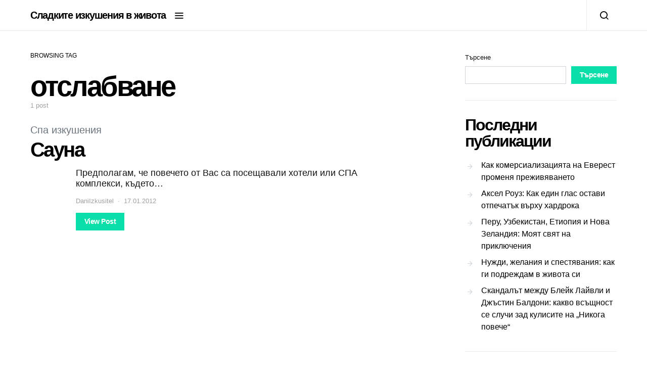

--- FILE ---
content_type: text/html; charset=UTF-8
request_url: https://izkushenie.info/tag/otslabvane/
body_size: 10244
content:
<!doctype html>
<html dir="ltr" lang="bg-BG" prefix="og: https://ogp.me/ns#">
<head>
	<meta charset="UTF-8">
	<meta name="viewport" content="width=device-width, initial-scale=1">
	<link rel="profile" href="https://gmpg.org/xfn/11">

	<title>отслабване - Сладките изкушения в живота</title>
	<style>img:is([sizes="auto" i], [sizes^="auto," i]) { contain-intrinsic-size: 3000px 1500px }</style>
	
		<!-- All in One SEO Pro 4.8.3.2 - aioseo.com -->
	<meta name="robots" content="max-image-preview:large" />
	<link rel="canonical" href="https://izkushenie.info/tag/otslabvane/" />
	<meta name="generator" content="All in One SEO Pro (AIOSEO) 4.8.3.2" />
		<meta property="og:locale" content="bg_BG" />
		<meta property="og:site_name" content="Сладките изкушения в живота -" />
		<meta property="og:type" content="article" />
		<meta property="og:title" content="отслабване - Сладките изкушения в живота" />
		<meta property="og:url" content="https://izkushenie.info/tag/otslabvane/" />
		<meta name="twitter:card" content="summary_large_image" />
		<meta name="twitter:title" content="отслабване - Сладките изкушения в живота" />
		<script type="application/ld+json" class="aioseo-schema">
			{"@context":"https:\/\/schema.org","@graph":[{"@type":"BreadcrumbList","@id":"https:\/\/izkushenie.info\/tag\/otslabvane\/#breadcrumblist","itemListElement":[{"@type":"ListItem","@id":"https:\/\/izkushenie.info#listItem","position":1,"name":"\u041d\u0430\u0447\u0430\u043b\u043e","item":"https:\/\/izkushenie.info","nextItem":{"@type":"ListItem","@id":"https:\/\/izkushenie.info\/tag\/otslabvane\/#listItem","name":"\u043e\u0442\u0441\u043b\u0430\u0431\u0432\u0430\u043d\u0435"}},{"@type":"ListItem","@id":"https:\/\/izkushenie.info\/tag\/otslabvane\/#listItem","position":2,"name":"\u043e\u0442\u0441\u043b\u0430\u0431\u0432\u0430\u043d\u0435","previousItem":{"@type":"ListItem","@id":"https:\/\/izkushenie.info#listItem","name":"\u041d\u0430\u0447\u0430\u043b\u043e"}}]},{"@type":"CollectionPage","@id":"https:\/\/izkushenie.info\/tag\/otslabvane\/#collectionpage","url":"https:\/\/izkushenie.info\/tag\/otslabvane\/","name":"\u043e\u0442\u0441\u043b\u0430\u0431\u0432\u0430\u043d\u0435 - \u0421\u043b\u0430\u0434\u043a\u0438\u0442\u0435 \u0438\u0437\u043a\u0443\u0448\u0435\u043d\u0438\u044f \u0432 \u0436\u0438\u0432\u043e\u0442\u0430","inLanguage":"bg-BG","isPartOf":{"@id":"https:\/\/izkushenie.info\/#website"},"breadcrumb":{"@id":"https:\/\/izkushenie.info\/tag\/otslabvane\/#breadcrumblist"}},{"@type":"Organization","@id":"https:\/\/izkushenie.info\/#organization","name":"\u0421\u043b\u0430\u0434\u043a\u0438\u0442\u0435 \u0438\u0437\u043a\u0443\u0448\u0435\u043d\u0438\u044f \u0432 \u0436\u0438\u0432\u043e\u0442\u0430","url":"https:\/\/izkushenie.info\/"},{"@type":"WebSite","@id":"https:\/\/izkushenie.info\/#website","url":"https:\/\/izkushenie.info\/","name":"\u0421\u043b\u0430\u0434\u043a\u0438\u0442\u0435 \u0438\u0437\u043a\u0443\u0448\u0435\u043d\u0438\u044f \u0432 \u0436\u0438\u0432\u043e\u0442\u0430","inLanguage":"bg-BG","publisher":{"@id":"https:\/\/izkushenie.info\/#organization"}}]}
		</script>
		<!-- All in One SEO Pro -->

<link rel="alternate" type="application/rss+xml" title="Сладките изкушения в живота &raquo; Поток" href="https://izkushenie.info/feed/" />
<link rel="alternate" type="application/rss+xml" title="Сладките изкушения в живота &raquo; поток за коментари" href="https://izkushenie.info/comments/feed/" />
<link rel="alternate" type="application/rss+xml" title="Сладките изкушения в живота &raquo; поток за етикета отслабване " href="https://izkushenie.info/tag/otslabvane/feed/" />
<script>
window._wpemojiSettings = {"baseUrl":"https:\/\/s.w.org\/images\/core\/emoji\/16.0.1\/72x72\/","ext":".png","svgUrl":"https:\/\/s.w.org\/images\/core\/emoji\/16.0.1\/svg\/","svgExt":".svg","source":{"concatemoji":"https:\/\/izkushenie.info\/wp-includes\/js\/wp-emoji-release.min.js?ver=6.8.3"}};
/*! This file is auto-generated */
!function(s,n){var o,i,e;function c(e){try{var t={supportTests:e,timestamp:(new Date).valueOf()};sessionStorage.setItem(o,JSON.stringify(t))}catch(e){}}function p(e,t,n){e.clearRect(0,0,e.canvas.width,e.canvas.height),e.fillText(t,0,0);var t=new Uint32Array(e.getImageData(0,0,e.canvas.width,e.canvas.height).data),a=(e.clearRect(0,0,e.canvas.width,e.canvas.height),e.fillText(n,0,0),new Uint32Array(e.getImageData(0,0,e.canvas.width,e.canvas.height).data));return t.every(function(e,t){return e===a[t]})}function u(e,t){e.clearRect(0,0,e.canvas.width,e.canvas.height),e.fillText(t,0,0);for(var n=e.getImageData(16,16,1,1),a=0;a<n.data.length;a++)if(0!==n.data[a])return!1;return!0}function f(e,t,n,a){switch(t){case"flag":return n(e,"\ud83c\udff3\ufe0f\u200d\u26a7\ufe0f","\ud83c\udff3\ufe0f\u200b\u26a7\ufe0f")?!1:!n(e,"\ud83c\udde8\ud83c\uddf6","\ud83c\udde8\u200b\ud83c\uddf6")&&!n(e,"\ud83c\udff4\udb40\udc67\udb40\udc62\udb40\udc65\udb40\udc6e\udb40\udc67\udb40\udc7f","\ud83c\udff4\u200b\udb40\udc67\u200b\udb40\udc62\u200b\udb40\udc65\u200b\udb40\udc6e\u200b\udb40\udc67\u200b\udb40\udc7f");case"emoji":return!a(e,"\ud83e\udedf")}return!1}function g(e,t,n,a){var r="undefined"!=typeof WorkerGlobalScope&&self instanceof WorkerGlobalScope?new OffscreenCanvas(300,150):s.createElement("canvas"),o=r.getContext("2d",{willReadFrequently:!0}),i=(o.textBaseline="top",o.font="600 32px Arial",{});return e.forEach(function(e){i[e]=t(o,e,n,a)}),i}function t(e){var t=s.createElement("script");t.src=e,t.defer=!0,s.head.appendChild(t)}"undefined"!=typeof Promise&&(o="wpEmojiSettingsSupports",i=["flag","emoji"],n.supports={everything:!0,everythingExceptFlag:!0},e=new Promise(function(e){s.addEventListener("DOMContentLoaded",e,{once:!0})}),new Promise(function(t){var n=function(){try{var e=JSON.parse(sessionStorage.getItem(o));if("object"==typeof e&&"number"==typeof e.timestamp&&(new Date).valueOf()<e.timestamp+604800&&"object"==typeof e.supportTests)return e.supportTests}catch(e){}return null}();if(!n){if("undefined"!=typeof Worker&&"undefined"!=typeof OffscreenCanvas&&"undefined"!=typeof URL&&URL.createObjectURL&&"undefined"!=typeof Blob)try{var e="postMessage("+g.toString()+"("+[JSON.stringify(i),f.toString(),p.toString(),u.toString()].join(",")+"));",a=new Blob([e],{type:"text/javascript"}),r=new Worker(URL.createObjectURL(a),{name:"wpTestEmojiSupports"});return void(r.onmessage=function(e){c(n=e.data),r.terminate(),t(n)})}catch(e){}c(n=g(i,f,p,u))}t(n)}).then(function(e){for(var t in e)n.supports[t]=e[t],n.supports.everything=n.supports.everything&&n.supports[t],"flag"!==t&&(n.supports.everythingExceptFlag=n.supports.everythingExceptFlag&&n.supports[t]);n.supports.everythingExceptFlag=n.supports.everythingExceptFlag&&!n.supports.flag,n.DOMReady=!1,n.readyCallback=function(){n.DOMReady=!0}}).then(function(){return e}).then(function(){var e;n.supports.everything||(n.readyCallback(),(e=n.source||{}).concatemoji?t(e.concatemoji):e.wpemoji&&e.twemoji&&(t(e.twemoji),t(e.wpemoji)))}))}((window,document),window._wpemojiSettings);
</script>
<style id='wp-emoji-styles-inline-css'>

	img.wp-smiley, img.emoji {
		display: inline !important;
		border: none !important;
		box-shadow: none !important;
		height: 1em !important;
		width: 1em !important;
		margin: 0 0.07em !important;
		vertical-align: -0.1em !important;
		background: none !important;
		padding: 0 !important;
	}
</style>
<link rel='stylesheet' id='wp-block-library-css' href='https://izkushenie.info/wp-includes/css/dist/block-library/style.min.css?ver=6.8.3' media='all' />
<style id='classic-theme-styles-inline-css'>
/*! This file is auto-generated */
.wp-block-button__link{color:#fff;background-color:#32373c;border-radius:9999px;box-shadow:none;text-decoration:none;padding:calc(.667em + 2px) calc(1.333em + 2px);font-size:1.125em}.wp-block-file__button{background:#32373c;color:#fff;text-decoration:none}
</style>
<style id='global-styles-inline-css'>
:root{--wp--preset--aspect-ratio--square: 1;--wp--preset--aspect-ratio--4-3: 4/3;--wp--preset--aspect-ratio--3-4: 3/4;--wp--preset--aspect-ratio--3-2: 3/2;--wp--preset--aspect-ratio--2-3: 2/3;--wp--preset--aspect-ratio--16-9: 16/9;--wp--preset--aspect-ratio--9-16: 9/16;--wp--preset--color--black: #000000;--wp--preset--color--cyan-bluish-gray: #abb8c3;--wp--preset--color--white: #ffffff;--wp--preset--color--pale-pink: #f78da7;--wp--preset--color--vivid-red: #cf2e2e;--wp--preset--color--luminous-vivid-orange: #ff6900;--wp--preset--color--luminous-vivid-amber: #fcb900;--wp--preset--color--light-green-cyan: #7bdcb5;--wp--preset--color--vivid-green-cyan: #00d084;--wp--preset--color--pale-cyan-blue: #8ed1fc;--wp--preset--color--vivid-cyan-blue: #0693e3;--wp--preset--color--vivid-purple: #9b51e0;--wp--preset--gradient--vivid-cyan-blue-to-vivid-purple: linear-gradient(135deg,rgba(6,147,227,1) 0%,rgb(155,81,224) 100%);--wp--preset--gradient--light-green-cyan-to-vivid-green-cyan: linear-gradient(135deg,rgb(122,220,180) 0%,rgb(0,208,130) 100%);--wp--preset--gradient--luminous-vivid-amber-to-luminous-vivid-orange: linear-gradient(135deg,rgba(252,185,0,1) 0%,rgba(255,105,0,1) 100%);--wp--preset--gradient--luminous-vivid-orange-to-vivid-red: linear-gradient(135deg,rgba(255,105,0,1) 0%,rgb(207,46,46) 100%);--wp--preset--gradient--very-light-gray-to-cyan-bluish-gray: linear-gradient(135deg,rgb(238,238,238) 0%,rgb(169,184,195) 100%);--wp--preset--gradient--cool-to-warm-spectrum: linear-gradient(135deg,rgb(74,234,220) 0%,rgb(151,120,209) 20%,rgb(207,42,186) 40%,rgb(238,44,130) 60%,rgb(251,105,98) 80%,rgb(254,248,76) 100%);--wp--preset--gradient--blush-light-purple: linear-gradient(135deg,rgb(255,206,236) 0%,rgb(152,150,240) 100%);--wp--preset--gradient--blush-bordeaux: linear-gradient(135deg,rgb(254,205,165) 0%,rgb(254,45,45) 50%,rgb(107,0,62) 100%);--wp--preset--gradient--luminous-dusk: linear-gradient(135deg,rgb(255,203,112) 0%,rgb(199,81,192) 50%,rgb(65,88,208) 100%);--wp--preset--gradient--pale-ocean: linear-gradient(135deg,rgb(255,245,203) 0%,rgb(182,227,212) 50%,rgb(51,167,181) 100%);--wp--preset--gradient--electric-grass: linear-gradient(135deg,rgb(202,248,128) 0%,rgb(113,206,126) 100%);--wp--preset--gradient--midnight: linear-gradient(135deg,rgb(2,3,129) 0%,rgb(40,116,252) 100%);--wp--preset--font-size--small: 13px;--wp--preset--font-size--medium: 20px;--wp--preset--font-size--large: 36px;--wp--preset--font-size--x-large: 42px;--wp--preset--spacing--20: 0.44rem;--wp--preset--spacing--30: 0.67rem;--wp--preset--spacing--40: 1rem;--wp--preset--spacing--50: 1.5rem;--wp--preset--spacing--60: 2.25rem;--wp--preset--spacing--70: 3.38rem;--wp--preset--spacing--80: 5.06rem;--wp--preset--shadow--natural: 6px 6px 9px rgba(0, 0, 0, 0.2);--wp--preset--shadow--deep: 12px 12px 50px rgba(0, 0, 0, 0.4);--wp--preset--shadow--sharp: 6px 6px 0px rgba(0, 0, 0, 0.2);--wp--preset--shadow--outlined: 6px 6px 0px -3px rgba(255, 255, 255, 1), 6px 6px rgba(0, 0, 0, 1);--wp--preset--shadow--crisp: 6px 6px 0px rgba(0, 0, 0, 1);}:where(.is-layout-flex){gap: 0.5em;}:where(.is-layout-grid){gap: 0.5em;}body .is-layout-flex{display: flex;}.is-layout-flex{flex-wrap: wrap;align-items: center;}.is-layout-flex > :is(*, div){margin: 0;}body .is-layout-grid{display: grid;}.is-layout-grid > :is(*, div){margin: 0;}:where(.wp-block-columns.is-layout-flex){gap: 2em;}:where(.wp-block-columns.is-layout-grid){gap: 2em;}:where(.wp-block-post-template.is-layout-flex){gap: 1.25em;}:where(.wp-block-post-template.is-layout-grid){gap: 1.25em;}.has-black-color{color: var(--wp--preset--color--black) !important;}.has-cyan-bluish-gray-color{color: var(--wp--preset--color--cyan-bluish-gray) !important;}.has-white-color{color: var(--wp--preset--color--white) !important;}.has-pale-pink-color{color: var(--wp--preset--color--pale-pink) !important;}.has-vivid-red-color{color: var(--wp--preset--color--vivid-red) !important;}.has-luminous-vivid-orange-color{color: var(--wp--preset--color--luminous-vivid-orange) !important;}.has-luminous-vivid-amber-color{color: var(--wp--preset--color--luminous-vivid-amber) !important;}.has-light-green-cyan-color{color: var(--wp--preset--color--light-green-cyan) !important;}.has-vivid-green-cyan-color{color: var(--wp--preset--color--vivid-green-cyan) !important;}.has-pale-cyan-blue-color{color: var(--wp--preset--color--pale-cyan-blue) !important;}.has-vivid-cyan-blue-color{color: var(--wp--preset--color--vivid-cyan-blue) !important;}.has-vivid-purple-color{color: var(--wp--preset--color--vivid-purple) !important;}.has-black-background-color{background-color: var(--wp--preset--color--black) !important;}.has-cyan-bluish-gray-background-color{background-color: var(--wp--preset--color--cyan-bluish-gray) !important;}.has-white-background-color{background-color: var(--wp--preset--color--white) !important;}.has-pale-pink-background-color{background-color: var(--wp--preset--color--pale-pink) !important;}.has-vivid-red-background-color{background-color: var(--wp--preset--color--vivid-red) !important;}.has-luminous-vivid-orange-background-color{background-color: var(--wp--preset--color--luminous-vivid-orange) !important;}.has-luminous-vivid-amber-background-color{background-color: var(--wp--preset--color--luminous-vivid-amber) !important;}.has-light-green-cyan-background-color{background-color: var(--wp--preset--color--light-green-cyan) !important;}.has-vivid-green-cyan-background-color{background-color: var(--wp--preset--color--vivid-green-cyan) !important;}.has-pale-cyan-blue-background-color{background-color: var(--wp--preset--color--pale-cyan-blue) !important;}.has-vivid-cyan-blue-background-color{background-color: var(--wp--preset--color--vivid-cyan-blue) !important;}.has-vivid-purple-background-color{background-color: var(--wp--preset--color--vivid-purple) !important;}.has-black-border-color{border-color: var(--wp--preset--color--black) !important;}.has-cyan-bluish-gray-border-color{border-color: var(--wp--preset--color--cyan-bluish-gray) !important;}.has-white-border-color{border-color: var(--wp--preset--color--white) !important;}.has-pale-pink-border-color{border-color: var(--wp--preset--color--pale-pink) !important;}.has-vivid-red-border-color{border-color: var(--wp--preset--color--vivid-red) !important;}.has-luminous-vivid-orange-border-color{border-color: var(--wp--preset--color--luminous-vivid-orange) !important;}.has-luminous-vivid-amber-border-color{border-color: var(--wp--preset--color--luminous-vivid-amber) !important;}.has-light-green-cyan-border-color{border-color: var(--wp--preset--color--light-green-cyan) !important;}.has-vivid-green-cyan-border-color{border-color: var(--wp--preset--color--vivid-green-cyan) !important;}.has-pale-cyan-blue-border-color{border-color: var(--wp--preset--color--pale-cyan-blue) !important;}.has-vivid-cyan-blue-border-color{border-color: var(--wp--preset--color--vivid-cyan-blue) !important;}.has-vivid-purple-border-color{border-color: var(--wp--preset--color--vivid-purple) !important;}.has-vivid-cyan-blue-to-vivid-purple-gradient-background{background: var(--wp--preset--gradient--vivid-cyan-blue-to-vivid-purple) !important;}.has-light-green-cyan-to-vivid-green-cyan-gradient-background{background: var(--wp--preset--gradient--light-green-cyan-to-vivid-green-cyan) !important;}.has-luminous-vivid-amber-to-luminous-vivid-orange-gradient-background{background: var(--wp--preset--gradient--luminous-vivid-amber-to-luminous-vivid-orange) !important;}.has-luminous-vivid-orange-to-vivid-red-gradient-background{background: var(--wp--preset--gradient--luminous-vivid-orange-to-vivid-red) !important;}.has-very-light-gray-to-cyan-bluish-gray-gradient-background{background: var(--wp--preset--gradient--very-light-gray-to-cyan-bluish-gray) !important;}.has-cool-to-warm-spectrum-gradient-background{background: var(--wp--preset--gradient--cool-to-warm-spectrum) !important;}.has-blush-light-purple-gradient-background{background: var(--wp--preset--gradient--blush-light-purple) !important;}.has-blush-bordeaux-gradient-background{background: var(--wp--preset--gradient--blush-bordeaux) !important;}.has-luminous-dusk-gradient-background{background: var(--wp--preset--gradient--luminous-dusk) !important;}.has-pale-ocean-gradient-background{background: var(--wp--preset--gradient--pale-ocean) !important;}.has-electric-grass-gradient-background{background: var(--wp--preset--gradient--electric-grass) !important;}.has-midnight-gradient-background{background: var(--wp--preset--gradient--midnight) !important;}.has-small-font-size{font-size: var(--wp--preset--font-size--small) !important;}.has-medium-font-size{font-size: var(--wp--preset--font-size--medium) !important;}.has-large-font-size{font-size: var(--wp--preset--font-size--large) !important;}.has-x-large-font-size{font-size: var(--wp--preset--font-size--x-large) !important;}
:where(.wp-block-post-template.is-layout-flex){gap: 1.25em;}:where(.wp-block-post-template.is-layout-grid){gap: 1.25em;}
:where(.wp-block-columns.is-layout-flex){gap: 2em;}:where(.wp-block-columns.is-layout-grid){gap: 2em;}
:root :where(.wp-block-pullquote){font-size: 1.5em;line-height: 1.6;}
</style>
<link rel='stylesheet' id='csco-styles-css' href='https://izkushenie.info/wp-content/themes/spotlight/style.css?ver=1.7.7' media='all' />
<style id='csco-styles-inline-css'>
a:hover, .entry-content a, .must-log-in a, blockquote:before, .cs-bg-dark .footer-title, .cs-bg-dark .pk-social-links-scheme-bold:not(.pk-social-links-scheme-light-rounded) .pk-social-links-link .pk-social-links-icon{color:#0ADEA9;}.wp-block-button .wp-block-button__link:not(.has-background), button, .button, input[type="button"], input[type="reset"], input[type="submit"], .cs-bg-dark .pk-social-links-scheme-light-rounded .pk-social-links-link:hover .pk-social-links-icon, article .cs-overlay .post-categories a:hover, .post-format-icon > a:hover, .cs-list-articles > li > a:hover:before, .pk-bg-primary, .pk-button-primary, .pk-badge-primary, h2.pk-heading-numbered:before, .pk-post-item .pk-post-thumbnail a:hover .pk-post-number, .post-comments-show button{background-color:#0ADEA9;}.editor-styles-wrapper a{color:#0ADEA9;}.editor-styles-wrapper.cs-editor-styles-wrapper .wp-block-button .wp-block-button__link:not(.has-background){background-color:#0ADEA9;}.pk-bg-overlay, .pk-zoom-icon-popup:after{background-color:rgba(0,0,0,0.25);}.navbar-primary, .header-default .offcanvas-header{background-color:#FFFFFF;}.navbar-nav .sub-menu, .navbar-nav .cs-mega-menu-has-categories .cs-mm-categories, .navbar-primary .navbar-dropdown-container{background-color:#000000;}.navbar-nav > li.menu-item-has-children > .sub-menu:after, .navbar-primary .navbar-dropdown-container:after{border-bottom-color:#000000;}.site-footer{background-color:#000000;}body{font-family:-apple-system, BlinkMacSystemFont, "Segoe UI", Roboto, Oxygen-Sans, Ubuntu, Cantarell, "Helvetica Neue", sans-serif;font-size:1rem;font-weight:400;}.editor-styles-wrapper.cs-editor-styles-wrapper{font-family:-apple-system, BlinkMacSystemFont, "Segoe UI", Roboto, Oxygen-Sans, Ubuntu, Cantarell, "Helvetica Neue", sans-serif;font-size:1rem;font-weight:400;}.cs-font-primary, button, .button, input[type="button"], input[type="reset"], input[type="submit"], .no-comments, .text-action, .cs-link-more, .share-total, .nav-links, .comment-reply-link, .post-tags a, .post-sidebar-tags a, .tagcloud a, .read-more, .navigation.pagination .nav-links > span, .navigation.pagination .nav-links > a, .pk-font-primary, .navbar-dropdown-btn-follow{font-family:-apple-system, BlinkMacSystemFont, "Segoe UI", Roboto, Oxygen-Sans, Ubuntu, Cantarell, "Helvetica Neue", sans-serif;font-size:0.875rem;font-weight:700;letter-spacing:-0.037em;text-transform:none;}label, .cs-font-secondary, .post-meta, .archive-count, .page-subtitle, .site-description, figcaption, .wp-block-image figcaption, .wp-block-audio figcaption, .wp-block-embed figcaption, .wp-block-pullquote cite, .wp-block-pullquote footer, .wp-block-pullquote .wp-block-pullquote__citation, .wp-block-quote cite, .post-format-icon, .comment-metadata, .says, .logged-in-as, .must-log-in, .wp-caption-text, .widget_rss ul li .rss-date, blockquote cite, div[class*="meta-"], span[class*="meta-"], small, .post-sidebar-shares .total-shares, .cs-breadcrumbs, .cs-homepage-category-count, .pk-font-secondary{font-family:-apple-system, BlinkMacSystemFont, "Segoe UI", Roboto, Oxygen-Sans, Ubuntu, Cantarell, "Helvetica Neue", sans-serif;font-size:0.8125rem;font-weight:400;text-transform:none;}.editor-styles-wrapper.cs-editor-styles-wrapper .wp-block-quote cite, .editor-styles-wrapper.cs-editor-styles-wrapper .wp-block-quote__citation, .editor-styles-wrapper.cs-editor-styles-wrapper .wp-block-image figcaption, .editor-styles-wrapper.cs-editor-styles-wrapper .wp-block-audio figcaption, .editor-styles-wrapper.cs-editor-styles-wrapper .wp-block-embed figcaption, .editor-styles-wrapper.cs-editor-styles-wrapper .wp-block-pullquote cite, .editor-styles-wrapper.cs-editor-styles-wrapper .wp-block-pullquote footer, .editor-styles-wrapper.cs-editor-styles-wrapper .wp-block-pullquote .wp-block-pullquote__citation{font-family:-apple-system, BlinkMacSystemFont, "Segoe UI", Roboto, Oxygen-Sans, Ubuntu, Cantarell, "Helvetica Neue", sans-serif;font-size:0.8125rem;font-weight:400;text-transform:none;}.entry-content{font-family:inherit;font-size:inherit;font-weight:inherit;letter-spacing:inherit;}.editor-styles-wrapper .block-editor-block-list__layout, .editor-styles-wrapper .block-editor-block-list__layout p{font-family:inherit;font-size:inherit;font-weight:inherit;letter-spacing:inherit;}h1, h2, h3, h4, h5, h6, .h1, .h2, .h3, .h4, .h5, .h6, .site-title, .comment-author .fn, blockquote, .wp-block-quote, .wp-block-cover .wp-block-cover-image-text, .wp-block-cover .wp-block-cover-text, .wp-block-cover h2, .wp-block-cover-image .wp-block-cover-image-text, .wp-block-cover-image .wp-block-cover-text, .wp-block-cover-image h2, .wp-block-pullquote p, p.has-drop-cap:not(:focus):first-letter, .pk-font-heading, .post-sidebar-date .reader-text{font-family:-apple-system, BlinkMacSystemFont, "Segoe UI", Roboto, Oxygen-Sans, Ubuntu, Cantarell, "Helvetica Neue", sans-serif;font-weight:700;letter-spacing:-0.063em;text-transform:none;}.editor-styles-wrapper.cs-editor-styles-wrapper h1, .editor-styles-wrapper.cs-editor-styles-wrapper h2, .editor-styles-wrapper.cs-editor-styles-wrapper h3, .editor-styles-wrapper.cs-editor-styles-wrapper h4, .editor-styles-wrapper.cs-editor-styles-wrapper h5, .editor-styles-wrapper.cs-editor-styles-wrapper h6, .editor-styles-wrapper.cs-editor-styles-wrapper .h1, .editor-styles-wrapper.cs-editor-styles-wrapper .h2, .editor-styles-wrapper.cs-editor-styles-wrapper .h3, .editor-styles-wrapper.cs-editor-styles-wrapper .h4, .editor-styles-wrapper.cs-editor-styles-wrapper .h5, .editor-styles-wrapper.cs-editor-styles-wrapper .h6, .editor-styles-wrapper.cs-editor-styles-wrapper .editor-post-title__input, .editor-styles-wrapper.cs-editor-styles-wrapper .wp-block-quote, .editor-styles-wrapper.cs-editor-styles-wrapper .wp-block-quote p, .editor-styles-wrapper.cs-editor-styles-wrapper .wp-block-pullquote p, .editor-styles-wrapper.cs-editor-styles-wrapper .wp-block-freeform blockquote p:first-child, .editor-styles-wrapper.cs-editor-styles-wrapper .wp-block-cover .wp-block-cover-image-text, .editor-styles-wrapper.cs-editor-styles-wrapper .wp-block-cover .wp-block-cover-text, .editor-styles-wrapper.cs-editor-styles-wrapper .wp-block-cover-image .wp-block-cover-image-text, .editor-styles-wrapper.cs-editor-styles-wrapper .wp-block-cover-image .wp-block-cover-text, .editor-styles-wrapper.cs-editor-styles-wrapper .wp-block-cover-image h2, .editor-styles-wrapper.cs-editor-styles-wrapper .wp-block-cover h2, .editor-styles-wrapper.cs-editor-styles-wrapper p.has-drop-cap:not(:focus):first-letter{font-family:-apple-system, BlinkMacSystemFont, "Segoe UI", Roboto, Oxygen-Sans, Ubuntu, Cantarell, "Helvetica Neue", sans-serif;font-weight:700;letter-spacing:-0.063em;text-transform:none;}.title-block, .pk-font-block{font-family:-apple-system, BlinkMacSystemFont, "Segoe UI", Roboto, Oxygen-Sans, Ubuntu, Cantarell, "Helvetica Neue", sans-serif;font-size:0.75rem;font-weight:400;text-transform:uppercase;color:#000000;}.navbar-nav > li > a, .cs-mega-menu-child > a, .widget_archive li, .widget_categories li, .widget_meta li a, .widget_nav_menu .menu > li > a, .widget_pages .page_item a{font-family:-apple-system, BlinkMacSystemFont, "Segoe UI", Roboto, Oxygen-Sans, Ubuntu, Cantarell, "Helvetica Neue", sans-serif;font-size:0.8125rem;font-weight:400;text-transform:none;}.navbar-nav .sub-menu > li > a, .widget_categories .children li a, .widget_nav_menu .sub-menu > li > a{font-family:-apple-system, BlinkMacSystemFont, "Segoe UI", Roboto, Oxygen-Sans, Ubuntu, Cantarell, "Helvetica Neue", sans-serif;font-size:0.8125rem;font-weight:400;text-transform:none;}
</style>
<style id='akismet-widget-style-inline-css'>

			.a-stats {
				--akismet-color-mid-green: #357b49;
				--akismet-color-white: #fff;
				--akismet-color-light-grey: #f6f7f7;

				max-width: 350px;
				width: auto;
			}

			.a-stats * {
				all: unset;
				box-sizing: border-box;
			}

			.a-stats strong {
				font-weight: 600;
			}

			.a-stats a.a-stats__link,
			.a-stats a.a-stats__link:visited,
			.a-stats a.a-stats__link:active {
				background: var(--akismet-color-mid-green);
				border: none;
				box-shadow: none;
				border-radius: 8px;
				color: var(--akismet-color-white);
				cursor: pointer;
				display: block;
				font-family: -apple-system, BlinkMacSystemFont, 'Segoe UI', 'Roboto', 'Oxygen-Sans', 'Ubuntu', 'Cantarell', 'Helvetica Neue', sans-serif;
				font-weight: 500;
				padding: 12px;
				text-align: center;
				text-decoration: none;
				transition: all 0.2s ease;
			}

			/* Extra specificity to deal with TwentyTwentyOne focus style */
			.widget .a-stats a.a-stats__link:focus {
				background: var(--akismet-color-mid-green);
				color: var(--akismet-color-white);
				text-decoration: none;
			}

			.a-stats a.a-stats__link:hover {
				filter: brightness(110%);
				box-shadow: 0 4px 12px rgba(0, 0, 0, 0.06), 0 0 2px rgba(0, 0, 0, 0.16);
			}

			.a-stats .count {
				color: var(--akismet-color-white);
				display: block;
				font-size: 1.5em;
				line-height: 1.4;
				padding: 0 13px;
				white-space: nowrap;
			}
		
</style>
<script src="https://izkushenie.info/wp-includes/js/jquery/jquery.min.js?ver=3.7.1" id="jquery-core-js"></script>
<script src="https://izkushenie.info/wp-includes/js/jquery/jquery-migrate.min.js?ver=3.4.1" id="jquery-migrate-js"></script>
<link rel="https://api.w.org/" href="https://izkushenie.info/wp-json/" /><link rel="alternate" title="JSON" type="application/json" href="https://izkushenie.info/wp-json/wp/v2/tags/503" /><link rel="EditURI" type="application/rsd+xml" title="RSD" href="https://izkushenie.info/xmlrpc.php?rsd" />
<meta name="generator" content="WordPress 6.8.3" />
</head>

<body class="archive tag tag-otslabvane tag-503 wp-embed-responsive wp-theme-spotlight cs-page-layout-right header-default navbar-sticky-enabled navbar-smart-enabled sticky-sidebar-enabled stick-to-bottom block-align-enabled">

	<div class="site-overlay"></div>

	<div class="offcanvas">

		<div class="offcanvas-header">

			
			<nav class="navbar navbar-offcanvas">

									<a class="offcanvas-brand site-title" href="https://izkushenie.info/" rel="home">Сладките изкушения в живота</a>
					
				<button type="button" class="toggle-offcanvas button-round">
					<i class="cs-icon cs-icon-x"></i>
				</button>

			</nav>

			
		</div>

		<aside class="offcanvas-sidebar">
			<div class="offcanvas-inner">
				
				<div class="widget block-5 widget_block"><div class="wp-block-group"><div class="wp-block-group__inner-container is-layout-flow wp-block-group-is-layout-flow"><h2 class="wp-block-heading">Архив</h2><ul class="wp-block-archives-list wp-block-archives">	<li><a href='https://izkushenie.info/2025/11/'>ноември 2025</a></li>
	<li><a href='https://izkushenie.info/2025/10/'>октомври 2025</a></li>
	<li><a href='https://izkushenie.info/2025/09/'>септември 2025</a></li>
	<li><a href='https://izkushenie.info/2025/08/'>август 2025</a></li>
	<li><a href='https://izkushenie.info/2025/07/'>юли 2025</a></li>
	<li><a href='https://izkushenie.info/2025/06/'>юни 2025</a></li>
	<li><a href='https://izkushenie.info/2025/05/'>май 2025</a></li>
	<li><a href='https://izkushenie.info/2025/04/'>април 2025</a></li>
	<li><a href='https://izkushenie.info/2025/03/'>март 2025</a></li>
	<li><a href='https://izkushenie.info/2025/02/'>февруари 2025</a></li>
	<li><a href='https://izkushenie.info/2025/01/'>януари 2025</a></li>
	<li><a href='https://izkushenie.info/2024/12/'>декември 2024</a></li>
	<li><a href='https://izkushenie.info/2024/11/'>ноември 2024</a></li>
	<li><a href='https://izkushenie.info/2024/10/'>октомври 2024</a></li>
	<li><a href='https://izkushenie.info/2024/09/'>септември 2024</a></li>
	<li><a href='https://izkushenie.info/2024/08/'>август 2024</a></li>
	<li><a href='https://izkushenie.info/2024/07/'>юли 2024</a></li>
	<li><a href='https://izkushenie.info/2024/06/'>юни 2024</a></li>
	<li><a href='https://izkushenie.info/2024/05/'>май 2024</a></li>
	<li><a href='https://izkushenie.info/2024/04/'>април 2024</a></li>
	<li><a href='https://izkushenie.info/2024/03/'>март 2024</a></li>
	<li><a href='https://izkushenie.info/2024/02/'>февруари 2024</a></li>
	<li><a href='https://izkushenie.info/2024/01/'>януари 2024</a></li>
	<li><a href='https://izkushenie.info/2023/12/'>декември 2023</a></li>
	<li><a href='https://izkushenie.info/2023/11/'>ноември 2023</a></li>
	<li><a href='https://izkushenie.info/2023/10/'>октомври 2023</a></li>
	<li><a href='https://izkushenie.info/2023/09/'>септември 2023</a></li>
	<li><a href='https://izkushenie.info/2023/08/'>август 2023</a></li>
	<li><a href='https://izkushenie.info/2023/07/'>юли 2023</a></li>
	<li><a href='https://izkushenie.info/2023/06/'>юни 2023</a></li>
	<li><a href='https://izkushenie.info/2023/05/'>май 2023</a></li>
	<li><a href='https://izkushenie.info/2023/04/'>април 2023</a></li>
	<li><a href='https://izkushenie.info/2023/03/'>март 2023</a></li>
	<li><a href='https://izkushenie.info/2023/02/'>февруари 2023</a></li>
	<li><a href='https://izkushenie.info/2023/01/'>януари 2023</a></li>
	<li><a href='https://izkushenie.info/2022/12/'>декември 2022</a></li>
	<li><a href='https://izkushenie.info/2022/11/'>ноември 2022</a></li>
	<li><a href='https://izkushenie.info/2022/09/'>септември 2022</a></li>
	<li><a href='https://izkushenie.info/2022/07/'>юли 2022</a></li>
	<li><a href='https://izkushenie.info/2022/06/'>юни 2022</a></li>
	<li><a href='https://izkushenie.info/2022/04/'>април 2022</a></li>
	<li><a href='https://izkushenie.info/2022/02/'>февруари 2022</a></li>
	<li><a href='https://izkushenie.info/2022/01/'>януари 2022</a></li>
	<li><a href='https://izkushenie.info/2021/12/'>декември 2021</a></li>
	<li><a href='https://izkushenie.info/2021/11/'>ноември 2021</a></li>
	<li><a href='https://izkushenie.info/2021/10/'>октомври 2021</a></li>
	<li><a href='https://izkushenie.info/2021/09/'>септември 2021</a></li>
	<li><a href='https://izkushenie.info/2021/08/'>август 2021</a></li>
	<li><a href='https://izkushenie.info/2021/07/'>юли 2021</a></li>
	<li><a href='https://izkushenie.info/2021/06/'>юни 2021</a></li>
	<li><a href='https://izkushenie.info/2021/05/'>май 2021</a></li>
	<li><a href='https://izkushenie.info/2021/04/'>април 2021</a></li>
	<li><a href='https://izkushenie.info/2021/03/'>март 2021</a></li>
	<li><a href='https://izkushenie.info/2021/02/'>февруари 2021</a></li>
	<li><a href='https://izkushenie.info/2021/01/'>януари 2021</a></li>
	<li><a href='https://izkushenie.info/2020/12/'>декември 2020</a></li>
	<li><a href='https://izkushenie.info/2020/11/'>ноември 2020</a></li>
	<li><a href='https://izkushenie.info/2020/10/'>октомври 2020</a></li>
	<li><a href='https://izkushenie.info/2020/09/'>септември 2020</a></li>
	<li><a href='https://izkushenie.info/2020/08/'>август 2020</a></li>
	<li><a href='https://izkushenie.info/2020/07/'>юли 2020</a></li>
	<li><a href='https://izkushenie.info/2020/06/'>юни 2020</a></li>
	<li><a href='https://izkushenie.info/2020/05/'>май 2020</a></li>
	<li><a href='https://izkushenie.info/2020/04/'>април 2020</a></li>
	<li><a href='https://izkushenie.info/2020/03/'>март 2020</a></li>
	<li><a href='https://izkushenie.info/2020/02/'>февруари 2020</a></li>
	<li><a href='https://izkushenie.info/2020/01/'>януари 2020</a></li>
	<li><a href='https://izkushenie.info/2019/12/'>декември 2019</a></li>
	<li><a href='https://izkushenie.info/2019/11/'>ноември 2019</a></li>
	<li><a href='https://izkushenie.info/2019/10/'>октомври 2019</a></li>
	<li><a href='https://izkushenie.info/2019/09/'>септември 2019</a></li>
	<li><a href='https://izkushenie.info/2019/08/'>август 2019</a></li>
	<li><a href='https://izkushenie.info/2019/07/'>юли 2019</a></li>
	<li><a href='https://izkushenie.info/2019/06/'>юни 2019</a></li>
	<li><a href='https://izkushenie.info/2019/05/'>май 2019</a></li>
	<li><a href='https://izkushenie.info/2019/03/'>март 2019</a></li>
	<li><a href='https://izkushenie.info/2019/01/'>януари 2019</a></li>
	<li><a href='https://izkushenie.info/2018/12/'>декември 2018</a></li>
	<li><a href='https://izkushenie.info/2018/11/'>ноември 2018</a></li>
	<li><a href='https://izkushenie.info/2018/10/'>октомври 2018</a></li>
	<li><a href='https://izkushenie.info/2018/09/'>септември 2018</a></li>
	<li><a href='https://izkushenie.info/2018/08/'>август 2018</a></li>
	<li><a href='https://izkushenie.info/2017/05/'>май 2017</a></li>
	<li><a href='https://izkushenie.info/2016/10/'>октомври 2016</a></li>
	<li><a href='https://izkushenie.info/2016/09/'>септември 2016</a></li>
	<li><a href='https://izkushenie.info/2016/07/'>юли 2016</a></li>
	<li><a href='https://izkushenie.info/2016/05/'>май 2016</a></li>
	<li><a href='https://izkushenie.info/2016/02/'>февруари 2016</a></li>
	<li><a href='https://izkushenie.info/2016/01/'>януари 2016</a></li>
	<li><a href='https://izkushenie.info/2015/12/'>декември 2015</a></li>
	<li><a href='https://izkushenie.info/2015/11/'>ноември 2015</a></li>
	<li><a href='https://izkushenie.info/2015/10/'>октомври 2015</a></li>
	<li><a href='https://izkushenie.info/2015/09/'>септември 2015</a></li>
	<li><a href='https://izkushenie.info/2015/08/'>август 2015</a></li>
	<li><a href='https://izkushenie.info/2015/07/'>юли 2015</a></li>
	<li><a href='https://izkushenie.info/2015/06/'>юни 2015</a></li>
	<li><a href='https://izkushenie.info/2015/05/'>май 2015</a></li>
	<li><a href='https://izkushenie.info/2015/04/'>април 2015</a></li>
	<li><a href='https://izkushenie.info/2015/03/'>март 2015</a></li>
	<li><a href='https://izkushenie.info/2015/02/'>февруари 2015</a></li>
	<li><a href='https://izkushenie.info/2015/01/'>януари 2015</a></li>
	<li><a href='https://izkushenie.info/2014/12/'>декември 2014</a></li>
	<li><a href='https://izkushenie.info/2014/11/'>ноември 2014</a></li>
	<li><a href='https://izkushenie.info/2014/10/'>октомври 2014</a></li>
	<li><a href='https://izkushenie.info/2014/09/'>септември 2014</a></li>
	<li><a href='https://izkushenie.info/2014/08/'>август 2014</a></li>
	<li><a href='https://izkushenie.info/2014/07/'>юли 2014</a></li>
	<li><a href='https://izkushenie.info/2014/06/'>юни 2014</a></li>
	<li><a href='https://izkushenie.info/2014/05/'>май 2014</a></li>
	<li><a href='https://izkushenie.info/2014/04/'>април 2014</a></li>
	<li><a href='https://izkushenie.info/2014/03/'>март 2014</a></li>
	<li><a href='https://izkushenie.info/2014/02/'>февруари 2014</a></li>
	<li><a href='https://izkushenie.info/2014/01/'>януари 2014</a></li>
	<li><a href='https://izkushenie.info/2013/12/'>декември 2013</a></li>
	<li><a href='https://izkushenie.info/2013/11/'>ноември 2013</a></li>
	<li><a href='https://izkushenie.info/2013/08/'>август 2013</a></li>
	<li><a href='https://izkushenie.info/2013/06/'>юни 2013</a></li>
	<li><a href='https://izkushenie.info/2013/05/'>май 2013</a></li>
	<li><a href='https://izkushenie.info/2013/04/'>април 2013</a></li>
	<li><a href='https://izkushenie.info/2013/03/'>март 2013</a></li>
	<li><a href='https://izkushenie.info/2013/02/'>февруари 2013</a></li>
	<li><a href='https://izkushenie.info/2013/01/'>януари 2013</a></li>
	<li><a href='https://izkushenie.info/2012/12/'>декември 2012</a></li>
	<li><a href='https://izkushenie.info/2012/11/'>ноември 2012</a></li>
	<li><a href='https://izkushenie.info/2012/10/'>октомври 2012</a></li>
	<li><a href='https://izkushenie.info/2012/09/'>септември 2012</a></li>
	<li><a href='https://izkushenie.info/2012/08/'>август 2012</a></li>
	<li><a href='https://izkushenie.info/2012/07/'>юли 2012</a></li>
	<li><a href='https://izkushenie.info/2012/06/'>юни 2012</a></li>
	<li><a href='https://izkushenie.info/2012/05/'>май 2012</a></li>
	<li><a href='https://izkushenie.info/2012/03/'>март 2012</a></li>
	<li><a href='https://izkushenie.info/2012/02/'>февруари 2012</a></li>
	<li><a href='https://izkushenie.info/2012/01/'>януари 2012</a></li>
	<li><a href='https://izkushenie.info/2011/12/'>декември 2011</a></li>
</ul></div></div></div><div class="widget block-6 widget_block"><div class="wp-block-group"><div class="wp-block-group__inner-container is-layout-flow wp-block-group-is-layout-flow"><h2 class="wp-block-heading">Категории</h2><ul class="wp-block-categories-list wp-block-categories">	<li class="cat-item cat-item-1"><a href="https://izkushenie.info/category/%d0%b1%d0%b5%d0%b7-%d0%ba%d0%b0%d1%82%d0%b5%d0%b3%d0%be%d1%80%d0%b8%d1%8f/">Без категория</a>
</li>
	<li class="cat-item cat-item-3"><a href="https://izkushenie.info/category/%d0%b4%d1%80%d1%83%d0%b3%d0%b8-%d0%b8%d0%b7%d0%ba%d1%83%d1%88%d0%b5%d0%bd%d0%b8%d1%8f/">Други изкушения</a>
</li>
	<li class="cat-item cat-item-4"><a href="https://izkushenie.info/category/spa-izkusheniya/">Спа изкушения</a>
</li>
</ul></div></div></div>			</div>
		</aside>
	</div>

<div id="page" class="site">

	
	<div class="site-inner">

		
		<header id="masthead" class="site-header">

			
			

<nav class="navbar navbar-primary">

	
	<div class="navbar-wrap ">

		<div class="navbar-container">

			<div class="navbar-content">

						<button type="button" class="navbar-toggle-offcanvas toggle-offcanvas toggle-offcanvas-show">
			<i class="cs-icon cs-icon-menu"></i>
		</button>
					<a class="navbar-brand site-title" href="https://izkushenie.info/" rel="home">Сладките изкушения в живота</a>
					<button type="button" class="navbar-toggle-search toggle-search">
			<i class="cs-icon cs-icon-search"></i>
		</button>
		
			</div><!-- .navbar-content -->

		</div><!-- .navbar-container -->

	</div><!-- .navbar-wrap -->

	
<div class="site-search" id="search">
	<div class="cs-container">
		<div class="search-form-wrap">
			
<form role="search" method="get" class="search-form" action="https://izkushenie.info/">
	<label class="sr-only">Search for:</label>
	<div class="cs-input-group">
		<input type="search" value="" name="s" class="search-field" placeholder="Enter your search topic" required>
		<button type="submit" class="search-submit">Search</button>
	</div>
</form>
			<span class="search-close"></span>
		</div>
	</div>
</div>

</nav><!-- .navbar -->

			
		</header><!-- #masthead -->

		
		
		<div class="site-content sidebar-enabled sidebar-right post-sidebar-disabled">

			
			<div class="cs-container">

				
				<div id="content" class="main-content">

					
	<div id="primary" class="content-area">

		
		<main id="main" class="site-main">

			
<header class="page-header ">

				<p class="page-subtitle title-block">Browsing Tag</p>
			<h1 class="page-title">отслабване</h1>		<div class="archive-count">
			1 post		</div>
		</header>

				<div class="post-archive">

					<div class="archive-wrap">

						<div class="archive-main">
							
<article id="post-24" class="layout-full post-24 post type-post status-publish format-standard category-spa-izkusheniya tag-otslabvane tag-sauna tag-spa tag-trenirovka tag-finlandska-sauna">

				<div class="meta-category"><ul class="post-categories">
	<li><a href="https://izkushenie.info/category/spa-izkusheniya/" rel="category tag">Спа изкушения</a></li></ul></div>
			<header class="entry-header">
				
				<h2 class="entry-title"><a href="https://izkushenie.info/sauna/" rel="bookmark">Сауна</a></h2>
							</header>
		
				<div class="entry-container">
							
	<div class="entry-content-wrap">

		
		<div class="entry-content">

			Предполагам, че повечето от Вас са посещавали хотели или СПА комплекси, където&hellip;
<ul class="post-meta"><li class="meta-author"><span class="author"><a class="url fn n" href="https://izkushenie.info/author/daniizkusitel/" title="View all posts by DaniIzkusitel">DaniIzkusitel</a></span></li><li class="meta-date">17.01.2012</li></ul>				<div class="entry-more-button">
					<a class="button entry-more" href="https://izkushenie.info/sauna/">
						View Post					</a>
				</div><!-- .entry-more-button -->
				
		</div>
			</div>

				</div>
			
</article>
						</div>

					</div>

					
				</div>

			
		</main>

		
	</div><!-- .content-area -->


	<aside id="secondary" class="widget-area sidebar-area">
		<div class="sidebar sidebar-1">
						<div class="widget block-2 widget_block widget_search"><form role="search" method="get" action="https://izkushenie.info/" class="wp-block-search__button-outside wp-block-search__text-button wp-block-search"    ><label class="wp-block-search__label" for="wp-block-search__input-1" >Търсене</label><div class="wp-block-search__inside-wrapper " ><input class="wp-block-search__input" id="wp-block-search__input-1" placeholder="" value="" type="search" name="s" required /><button aria-label="Търсене" class="wp-block-search__button wp-element-button" type="submit" >Търсене</button></div></form></div><div class="widget block-3 widget_block"><div class="wp-block-group"><div class="wp-block-group__inner-container is-layout-flow wp-block-group-is-layout-flow"><h2 class="wp-block-heading">Последни публикации</h2><ul class="wp-block-latest-posts__list wp-block-latest-posts"><li><a class="wp-block-latest-posts__post-title" href="https://izkushenie.info/kak-komersalizaciqta-na-everest-promenq-prejivqvaneto/">Как комерсиализацията на Еверест променя преживяването</a></li>
<li><a class="wp-block-latest-posts__post-title" href="https://izkushenie.info/axl-rose-kak-edin-glas-ostavi-otpechatak-varhu-hardroka/">Аксел Роуз: Как един глас остави отпечатък върху хардрока</a></li>
<li><a class="wp-block-latest-posts__post-title" href="https://izkushenie.info/peru-uzbekistan-etiopiq-i-nova-zelandiq/">Перу, Узбекистан, Етиопия и Нова Зеландия: Моят свят на приключения</a></li>
<li><a class="wp-block-latest-posts__post-title" href="https://izkushenie.info/nujdi-jelaniq-i-spestqvaniq-kak-gi-podrejdam-v-jivota-si/">Нужди, желания и спестявания: как ги подреждам в живота си</a></li>
<li><a class="wp-block-latest-posts__post-title" href="https://izkushenie.info/skandalat-mejdu-blake-lively-i-justin-baldoni/">Скандалът между Блейк Лайвли и Джъстин Балдони: какво всъщност се случи зад кулисите на „Никога повече“</a></li>
</ul></div></div></div><div class="widget block-4 widget_block"><div class="wp-block-group"><div class="wp-block-group__inner-container is-layout-flow wp-block-group-is-layout-flow"><h2 class="wp-block-heading">Последни коментари</h2><div class="no-comments wp-block-latest-comments">Няма коментари за показване.</div></div></div></div>					</div>
		<div class="sidebar sidebar-2"></div>
	</aside><!-- .widget-area -->


					
				</div><!-- .main-content -->

				
			</div><!-- .cs-container -->

			
		</div><!-- .site-content -->

		
		
		
		<footer id="colophon" class="site-footer cs-bg-dark">

			<div class="site-info">

									<div class="footer-aside">
											</div>
				
				<div class="footer-content">
											<h5 class="site-title footer-title">Сладките изкушения в живота</h5>
						
					
											<div class="footer-copyright">
							Designed &amp; Developed by <a href="https://codesupply.co/">Code Supply Co.</a>						</div>
										</div>
			</div><!-- .site-info -->

		</footer>

		
	</div><!-- .site-inner -->

	
</div><!-- .site -->


<script type="speculationrules">
{"prefetch":[{"source":"document","where":{"and":[{"href_matches":"\/*"},{"not":{"href_matches":["\/wp-*.php","\/wp-admin\/*","\/wp-content\/uploads\/sites\/27\/*","\/wp-content\/*","\/wp-content\/plugins\/*","\/wp-content\/themes\/spotlight\/*","\/*\\?(.+)"]}},{"not":{"selector_matches":"a[rel~=\"nofollow\"]"}},{"not":{"selector_matches":".no-prefetch, .no-prefetch a"}}]},"eagerness":"conservative"}]}
</script>
<script src="https://izkushenie.info/wp-includes/js/imagesloaded.min.js?ver=5.0.0" id="imagesloaded-js"></script>
<script src="https://izkushenie.info/wp-content/themes/spotlight/js/colcade.js?ver=0.2.0" id="colcade-js"></script>
<script src="https://izkushenie.info/wp-content/themes/spotlight/js/ofi.min.js?ver=3.2.3" id="object-fit-images-js"></script>
<script id="csco-scripts-js-extra">
var csco_mega_menu = {"rest_url":"https:\/\/izkushenie.info\/wp-json\/csco\/v1\/menu-posts"};
</script>
<script src="https://izkushenie.info/wp-content/themes/spotlight/js/scripts.js?ver=1.7.7" id="csco-scripts-js"></script>
<script defer src="https://static.cloudflareinsights.com/beacon.min.js/vcd15cbe7772f49c399c6a5babf22c1241717689176015" integrity="sha512-ZpsOmlRQV6y907TI0dKBHq9Md29nnaEIPlkf84rnaERnq6zvWvPUqr2ft8M1aS28oN72PdrCzSjY4U6VaAw1EQ==" data-cf-beacon='{"version":"2024.11.0","token":"1a43accf7b244d2fb315a587b4ddbb38","r":1,"server_timing":{"name":{"cfCacheStatus":true,"cfEdge":true,"cfExtPri":true,"cfL4":true,"cfOrigin":true,"cfSpeedBrain":true},"location_startswith":null}}' crossorigin="anonymous"></script>
</body>
</html>
